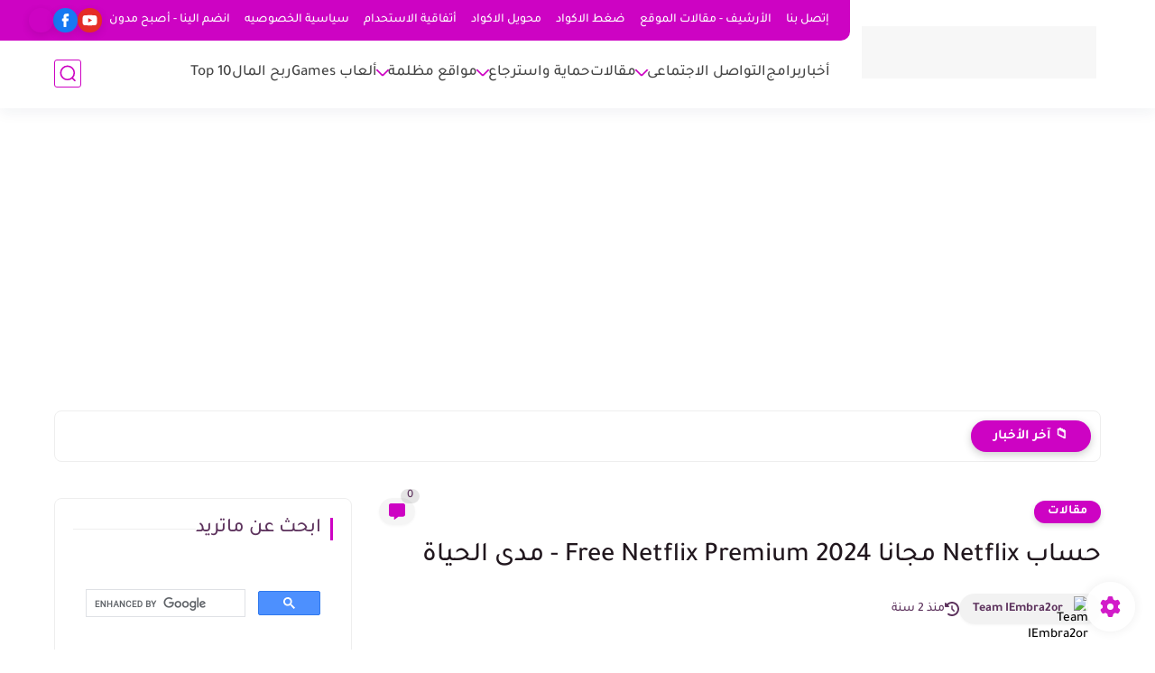

--- FILE ---
content_type: text/html; charset=utf-8
request_url: https://www.google.com/recaptcha/api2/aframe
body_size: 113
content:
<!DOCTYPE HTML><html><head><meta http-equiv="content-type" content="text/html; charset=UTF-8"></head><body><script nonce="u5H36whoP3LIe76ZU7hnow">/** Anti-fraud and anti-abuse applications only. See google.com/recaptcha */ try{var clients={'sodar':'https://pagead2.googlesyndication.com/pagead/sodar?'};window.addEventListener("message",function(a){try{if(a.source===window.parent){var b=JSON.parse(a.data);var c=clients[b['id']];if(c){var d=document.createElement('img');d.src=c+b['params']+'&rc='+(localStorage.getItem("rc::a")?sessionStorage.getItem("rc::b"):"");window.document.body.appendChild(d);sessionStorage.setItem("rc::e",parseInt(sessionStorage.getItem("rc::e")||0)+1);localStorage.setItem("rc::h",'1769119516803');}}}catch(b){}});window.parent.postMessage("_grecaptcha_ready", "*");}catch(b){}</script></body></html>

--- FILE ---
content_type: text/javascript; charset=UTF-8
request_url: https://www.blogger.com/feeds/3328247395770201519/posts/default?alt=json-in-script&max-results=150&callback=showurl
body_size: 5689
content:
// API callback
showurl({"version":"1.0","encoding":"UTF-8","feed":{"xmlns":"http://www.w3.org/2005/Atom","xmlns$openSearch":"http://a9.com/-/spec/opensearchrss/1.0/","xmlns$blogger":"http://schemas.google.com/blogger/2008","xmlns$georss":"http://www.georss.org/georss","xmlns$gd":"http://schemas.google.com/g/2005","xmlns$thr":"http://purl.org/syndication/thread/1.0","id":{"$t":"tag:blogger.com,1999:blog-3328247395770201519"},"updated":{"$t":"2024-10-24T18:02:36.852-07:00"},"title":{"type":"text","$t":"Links I Embra2or"},"subtitle":{"type":"html","$t":""},"link":[{"rel":"http://schemas.google.com/g/2005#feed","type":"application/atom+xml","href":"https:\/\/links.iembra2or.com\/feeds\/posts\/default"},{"rel":"self","type":"application/atom+xml","href":"https:\/\/www.blogger.com\/feeds\/3328247395770201519\/posts\/default?alt=json-in-script\u0026max-results=150"},{"rel":"alternate","type":"text/html","href":"https:\/\/links.iembra2or.com\/"},{"rel":"hub","href":"http://pubsubhubbub.appspot.com/"}],"author":[{"name":{"$t":"Team IEmbra2or"},"uri":{"$t":"http:\/\/www.blogger.com\/profile\/13514329638907440692"},"email":{"$t":"noreply@blogger.com"},"gd$image":{"rel":"http://schemas.google.com/g/2005#thumbnail","width":"32","height":"32","src":"\/\/blogger.googleusercontent.com\/img\/b\/R29vZ2xl\/AVvXsEhDyGP1wwQLJ5LjwC4_uI3GRM-n1E1iovv8qBcAa9R-drJ0uvxHB0ey4eG088T0_R6nT__7im0O0YkKvfaLqRzuxN6JdPkC2xh-_642fPLudALLd7aL7_coPwrprFe7rQ\/s113\/unnamed.jpg"}}],"generator":{"version":"7.00","uri":"http://www.blogger.com","$t":"Blogger"},"openSearch$totalResults":{"$t":"1"},"openSearch$startIndex":{"$t":"1"},"openSearch$itemsPerPage":{"$t":"150"},"entry":[{"id":{"$t":"tag:blogger.com,1999:blog-3328247395770201519.post-4657548868470456342"},"published":{"$t":"2019-01-01T06:03:00.003-08:00"},"updated":{"$t":"2021-05-03T06:29:24.223-07:00"},"title":{"type":"text","$t":"Convert links"},"content":{"type":"html","$t":"\u003Cdiv dir=\"rtl\" style=\"text-align: right;\" trbidi=\"on\"\u003E\n\u003Cdiv style=\"text-align: right;\"\u003E\nفيما يلي دليل كيفية التعرف على حسابات ميفسبوك. انظر هذه النقطة الرئيسية 7 إلى أبدا مرة أخرى أن تكون خدع من قبل حسابات الفوركس وهمية المستخدمة. 07 نوفمبر، أتوزفوريكس سوق الفوركس مليء الحيل. وما هي أفضل طريقة لخداع أي شيء يتوقع التاجر الجديد من أن تظهر حساب تجارة الفوركس الكمال مع التاريخ لا تشوبه شائبة والمكاسب الكبيرة. ولكن هل يمكن أن يكون جيدا جدا ليكون صحيحا كيفية التعرف على حسابات ميفسبوك للهمية من أجل فرز جميع مقدمي إشارة وهمية والمعلمين، وهنا خمسة أشياء للبحث عن من أجل تحديد حسابات ميفسبوك للهمية. 1 وسيط فوريكس موثوق به من المفترض أن يتم التحقق من كل التجارة المنفذة المعروضة على ميفسبوك من خلال خادم MQL4. و ميفسبوك قد سرد خوادم مختلفة تابعة لسماسرة مختلفة. ومع ذلك، فإن العديد من السماسرة في هذه الأيام وهمية ويمكن أن توفر بسهولة تاريخ وهمية التداول والنتائج. واحدة من أسوأ الأشياء لحساب يجب أن تكون مدرجة على أنها أخرى (MT4). تأكد من أن الوسيط المستخدم هو وسيط فوركس معتمد من أتوز. 2 سجل سجل تم التحقق منه علامة خضراء بجوار سجل المسار الذي تم التحقق منه هو آخر يجب التأكد من أن حساب ميفسبوك غير وهمية. يتم التحقق من سجل حافل من صاحب الحساب عندما البيانات الواردة مباشرة من الوسيط باستخدام كلمة مرور المستثمر يطابق واحد من صاحب الحساب. مما يعني أن التاريخ المعروض مؤكد.\u003Cbr \/\u003E\n\u003Cscript async=\"\" src=\"https:\/\/pagead2.googlesyndication.com\/pagead\/js\/adsbygoogle.js\"\u003E\u003C\/script\u003E\n\n\u003Cbr \/\u003E\n\u003Cins class=\"adsbygoogle\" data-ad-client=\"ca-pub-9677318265535670\" data-ad-format=\"fluid\" data-ad-layout=\"in-article\" data-ad-slot=\"7863724560\" style=\"display: block; text-align: center;\"\u003E\u003C\/ins\u003E\u003Cscript\u003E\n     (adsbygoogle = window.adsbygoogle || []).push({});\n\u003C\/script\u003E\n\u003C\/div\u003E\n\u003Cdiv style=\"text-align: center;\"\u003E\n\u003Cbr \/\u003E\u003C\/div\u003E\n\u003Cdiv style=\"text-align: center;\"\u003E\n\u003Cspan style=\"text-align: right;\"\u003E\u0026nbsp;تحديد حسابات ميفسبوك غير المزورة: لم يتم التحقق من سجل التتبع 3 امتيازات التداول التي تم التحقق منها النقطة الثالثة هي التحقق مما إذا كان يتم التحقق من امتيازات التداول للحساب. يتم التحقق من ميزة الأمان هذه عندما يفتح التاجر أمر معلق مع مفتاح معين من ميفسبوك أو يتم تغيير كلمة مرور المستثمر إلى كلمة مرور تقدمها ميفسبوك. 4 إستراتيجية تداول جيدة إن تاريخ الأداء الجيد لمدة سنة أو أقل لا يضمن العائد المستقبلي. تحقق من تاريخ التداول أصحاب الحسابات ما هو نوع من المتداول الذي هو البديل، خلال اليوم، أو ربما المستغل ما هي الربحية استراتيجياته يمكنك تحديد المخاطر له \/ مكافأة. هل يستخدم مستويات وقف الخسارة هل يستخدم أوامر الحد وما إلى ذلك. سيكون من الأفضل لو كنت يمكن أن تسأل عنه عن ذلك ومن ثم تأكيد استراتيجيته التداول من قبل التاريخ الحسابات. ومن الأمثلة الجيدة على سوء إدارة المخاطر نظام فورتيكس ترادر ​​برو. على الرغم من أن استراتيجية يجعل الصفقات بعناية ونادرا، واستخدام وقف الخسائر هي أكبر بكثير من مستويات الربح تأخذ. أمر واحد فقدت من أرباح 6 أشهر. 5 الربح والمكاسب المطلقة الربح المكتسب هو عائد مرجح زمنيا يقيس أداء النظام منذ الإيداع الأولي. في حين أن المكاسب المطلقة هي العائد على الاستثمار (روي) وعادة ما تكون أصغر ولكنها تمثل الأداء بشكل أفضل. لسوء الحظ، يمكن التلاعب بكسب الكسب والاكتساب المطلق، وخاصة المكاسب، وتتأثر بالودائع. على سبيل المثال، إذا كنت ستفتح حسابا مع 1 وتضيف 100 آخر، فإن ربحك سيكون 10000. تحديد حسابات ميفسبوك غير المزيفة: امتيازات التداول، الربح، و تراجع 6 نسبة السحب يمكن لصاحب الحساب أن يلعب بسهولة إحصاءاته المفقودة \/ المفقودة والتلاعب منحنى رأس المال من خلال عقد على الصفقات فقدان لها. لن تظهر التجارة المفقودة على حسابه ميفسبوك حتى يتم إغلاقها. لقد رأيت العديد من التجار تفعل الشيء نفسه عبر المجلات التداول.\u003C\/span\u003E\u003C\/div\u003E\nعبر الإنترنت مماثلة لسوء الحظ، كل منهم في نهاية المطاف تحطيم حساباتهم. لذلك، إيلاء أهمية خاصة لخفض نسبة مئوية، مع 5 في الأسبوع كمرجع صحي، وليس فقط لتحديد ميفسبوك الحساب وهمية، ولكن أيضا الحكم إذا كان الحساب موثوق بها. 7 جيد جدا ليكون صحيحا عند التحقق من نقاط مفتاح الحسابات، والتحقق من الاستراتيجية، وسيط، مستويات السحب والتاريخ التجاري لا تشوبه شائبة، ولكن لا يزال يبدو أن يذهب ليكون صحيحا على الأرجح هو.\u003Cbr \/\u003E\n\u003Cbr \/\u003E\n\u003Cbr \/\u003E\nهناك عشرة طرق ل مزيفة حساب مجلة التجارة عبر الإنترنت، إذا كان أحد يحاول حقا من الصعب. لحسن الحظ، فإن معظم المحتالين يريدون المال السهل وبالتأكيد لا نريد أن نعمل بجد للحصول عليه. تذكر هذه النقاط 7 كيفية التعرف على حسابات ميفسبوك وهمية وتنزعج أتوز لتعلم لذلك كنت تثق بنفسك، وليس التجار الآخرين skills. Forex، مؤشرات أمبير السلع جوائز فكسم 1 في بعض الحالات، حسابات للعملاء من بعض الوسطاء تخضع ل ترميز. حساب تجريبي: على الرغم من أن الحسابات التجريبية تحاول تكرار أسواق حقيقية، فإنها تعمل في بيئة السوق محاكاة. وعلى هذا النحو، هناك اختلافات رئيسية تميزها عن الحسابات الحقيقية بما في ذلك على سبيل المثال لا الحصر، عدم الاعتماد على السيولة في السوق في الوقت الحقيقي، وتأخير التسعير، وتوافر بعض المنتجات التي قد لا تكون قابلة للتداول على الحسابات الحية. وقد تؤدي القدرات التشغيلية عند تنفيذ الأوامر في بيئة تجريبية إلى عدم انتظام المعاملات أو رفض الطلبات و \/ أو عدم الانزلاق. قد تكون هناك حالات تختلف فيها متطلبات الهامش عن تلك الخاصة بالحسابات المباشرة حيث أن التحديثات للحسابات التجريبية قد لا تتطابق دائما مع الحسابات الحقيقية. تحذير المخاطر: تشمل خدمتنا المنتجات التي يتم تداولها على الهامش وتحمل مخاطر الخسائر التي تزيد عن الأموال المودعة. قد لا تكون المنتجات مناسبة لجميع المستثمرين.\u003Cbr \/\u003E\n\u003Cscript async=\"\" src=\"https:\/\/pagead2.googlesyndication.com\/pagead\/js\/adsbygoogle.js\"\u003E\u003C\/script\u003E\n\n\u003Cbr \/\u003E\n\u003Cins class=\"adsbygoogle\" data-ad-client=\"ca-pub-9677318265535670\" data-ad-format=\"fluid\" data-ad-layout=\"in-article\" data-ad-slot=\"9698005824\" style=\"display: block; text-align: center;\"\u003E\u003C\/ins\u003E\u003Cscript\u003E\n     (adsbygoogle = window.adsbygoogle || []).push({});\n\u003C\/script\u003E\n\n\u0026nbsp;يرجى التأكد من أنك تفهم تماما المخاطر التي ينطوي عليها. في الواقع لا أحد هو كسب المال على حسابات أواندا انضم يوليو 2009 الحالة: عضو 322 المشاركات هناك خدمة تسمح لك بتحميل حسابات وسيط الفوركس الخاص بك للعرض العام وتحليل مفصل: نسبة حادة، ومعيار الانحراف، رسم لأسفل الخ أنا لن اسم ورل لأنه يبدو أن ضد سياسة ففكتوري، ولكن مع جوجل يجب أن تجد أنه أو يسأل فقط حولها. هناك المئات من شركات الوساطة والشركة الوحيدة تستحق عناء مع لأغراض التجارة الإحصائيات لدينا أواندا الحبيب. فروقهم هي الأفضل، التي ينظمها نفا والجيش السوري الحر، ومن غير المرجح أن تشترك مع هذه المواقع لتحميل حسابات وهمية، منذ أواندا تعتبر عموما أن لديها معايير أخلاقية عالية جدا. على النقيض من وسطاء أقل شهرة من روسيا أو كازاخستان أو جمهورية الموز مماثلة توليد مئات من البيانات التجارية وهمية لهذه المواقع حتى يتمكنوا من تجنيد المستثمرين للاستثمار في الحيل بم الخاصة بهم. تصفية هذه الحسابات أواندا مع 40 الانسحاب قدمت فقط أربعة حسابات مع الأرباح حوالي 20-1 وحتى 40 سحب هو غير مقبول. في السابق هذا الموقع المحدد حساب الفوركس حساب لم يكن لديك زر تصفية لتصفية شركة الفوركسكيك الفوركس التي تديرها بوريس، والدته دوريس وشقيق المزدهر من الطابق السفلي في روسيا أو موريشيوس. فقط نفا أو المملكة المتحدة فسا تنظم شركات الوساطة حسابات التداول الناتجة عن التجار تستحق عناء. الآن أخيرا هناك زر إلى الصفر في على أواندا. في الواقع لدي قاعدة قياسية عندما يتعلق الأمر إلى أي شخص يبيع نظام التداول أو مخطط: يجب أن يكون حساب حقيقي أواندا لتبدأ قبل أن أكون حتى تأخذ علما. لسبب بسيط أن تاجر جدي سوف تستخدم أدنى شركة انتشار.\u003Cbr \/\u003E\n\u003Cscript async=\"\" src=\"https:\/\/pagead2.googlesyndication.com\/pagead\/js\/adsbygoogle.js\"\u003E\u003C\/script\u003E\n\n\u003Cbr \/\u003E\n\n  \u003Cscript async src=\"https:\/\/pagead2.googlesyndication.com\/pagead\/js\/adsbygoogle.js?client=ca-pub-9677318265535670\"\n     crossorigin=\"anonymous\"\u003E\u003C\/script\u003E\n\u003Cins class=\"adsbygoogle\"\n     style=\"display:block\"\n     data-ad-format=\"autorelaxed\"\n     data-ad-client=\"ca-pub-9677318265535670\"\n     data-ad-slot=\"4945250823\"\u003E\u003C\/ins\u003E\n\u003Cscript\u003E\n     (adsbygoogle = window.adsbygoogle || []).push({});\n\u003C\/script\u003E\n\n\u003Cbr \/\u003E\nتنشر أواندا إحصاءات تفيد بأن 25 فقط من صفقاتها تحقق ربحا كل ربع سنة. ولكن إذا كان 25 من هذا 25 مرة أخرى فقط يحقق ربحا، بعد سنة واحدة أقل من 1 مربحة. وعلاوة على ذلك، إذا شاهدت منتديات مثل فوركس فاكتوري ستلاحظ كيف تختفي الملصقات النشطة فجأة: فهي محرجة جدا للاعتراف بأنها فقدت كل أموالها في حساباتها، وأن هذا التداول في الفوركس لم ينجح بالنسبة لها. هناك خدمة تسمح لك بتحميل حسابات وسيط الفوركس الخاص بك للعرض العام وتحليل مفصل: نسبة حادة، الانحراف المعياري، رسم لأسفل الخ أنا لن اسم ورل لأنه يبدو أن ضد سياسة فاكتوري، ولكن مع جوجل يجب عليك العثور عليه أو مجرد تسأل حولها. هناك المئات من شركات الوساطة والشركة الوحيدة تستحق عناء مع لأغراض التجارة الإحصائيات لدينا أواندا الحبيب. فروقهم هي الأفضل، التي ينظمها نفا و فسا ومن غير المرجح أن شراكة مع هذه المواقع لتحميل حسابات وهمية، منذ ذلك الحين. لا ألوم على أوندا إذا كنت غير قادر على كسب المال في الفوركس، إلقاء اللوم على نفسك. رسالة صوتية جديدة: لماذا تتصل بي إذا احتجت إليك، إلتصل بك على وجه الدقة. والمشكلة الحقيقية هي أنه في كل مرة بعض بو دونك تاجر يفقد الحمار انه يصرخ إلى غوف لمزيد من التنظيم. ولما كانت الكتلة تفقد الجماهير، فإن السياسيين يستجيبون للجماهير.\u003Cbr \/\u003E\n\u0026nbsp;هذا ما يحصل لهم المنتخبين. إذا كان الناس يعتقدون أنهم تمزق قبالة ثم مجرد الحصول على الجحيم للخروج من الطريق إلا إذا كان ينطوي في الواقع بعض مخطط الملتوية. الغالبية سوف تدمرها للأقلية. عندما جوكر هو في سطح السفينة. والخوف لا واللعب بشكل جيد هناك خدمة تسمح لك بتحميل حسابات وسيط الفوركس الخاص بك للعرض العام وتحليل مفصل: نسبة حادة، الانحراف المعياري، رسم لأسفل الخ أنا لن اسم ورل لأنه يبدو أن ضد سياسة ففكتوري ، ولكن مع جوجل يجب أن تجد ذلك أو مجرد يسأل حولها. هناك المئات من شركات الوساطة والشركة الوحيدة تستحق عناء مع لأغراض التجارة الإحصائيات لدينا أواندا الحبيب. فروقهم هي الأفضل، التي ينظمها نفا و فسا ومن غير المرجح أن شراكة مع هذه المواقع لتحميل حسابات وهمية، منذ ذلك الحين. أواندا ليست أفضل ينتشر ولا هي الأخلاقية .\u003Cbr \/\u003E\n\u003Cscript async=\"\" src=\"https:\/\/pagead2.googlesyndication.com\/pagead\/js\/adsbygoogle.js\"\u003E\u003C\/script\u003E\n\u003C!-- علان فى لاخر اختصا امبرا --\u003E\n\u003Cbr \/\u003E\n\u003Cins class=\"adsbygoogle\" data-ad-client=\"ca-pub-9677318265535670\" data-ad-format=\"link\" data-ad-slot=\"6083457190\" data-full-width-responsive=\"true\" style=\"display: block;\"\u003E\u003C\/ins\u003E\u003Cscript\u003E\n     (adsbygoogle = window.adsbygoogle || []).push({});\n\u003C\/script\u003E\n\u003C\/div\u003E\n"},"link":[{"rel":"replies","type":"application/atom+xml","href":"https:\/\/links.iembra2or.com\/feeds\/4657548868470456342\/comments\/default","title":"تعليقات الرسالة"},{"rel":"replies","type":"text/html","href":"https:\/\/links.iembra2or.com\/2019\/01\/1.html#comment-form","title":"4 تعليقات"},{"rel":"edit","type":"application/atom+xml","href":"https:\/\/www.blogger.com\/feeds\/3328247395770201519\/posts\/default\/4657548868470456342"},{"rel":"self","type":"application/atom+xml","href":"https:\/\/www.blogger.com\/feeds\/3328247395770201519\/posts\/default\/4657548868470456342"},{"rel":"alternate","type":"text/html","href":"https:\/\/links.iembra2or.com\/2019\/01\/1.html","title":"Convert links"}],"author":[{"name":{"$t":"Team IEmbra2or"},"uri":{"$t":"http:\/\/www.blogger.com\/profile\/13514329638907440692"},"email":{"$t":"noreply@blogger.com"},"gd$image":{"rel":"http://schemas.google.com/g/2005#thumbnail","width":"32","height":"32","src":"\/\/blogger.googleusercontent.com\/img\/b\/R29vZ2xl\/AVvXsEhDyGP1wwQLJ5LjwC4_uI3GRM-n1E1iovv8qBcAa9R-drJ0uvxHB0ey4eG088T0_R6nT__7im0O0YkKvfaLqRzuxN6JdPkC2xh-_642fPLudALLd7aL7_coPwrprFe7rQ\/s113\/unnamed.jpg"}}],"thr$total":{"$t":"4"}}]}});